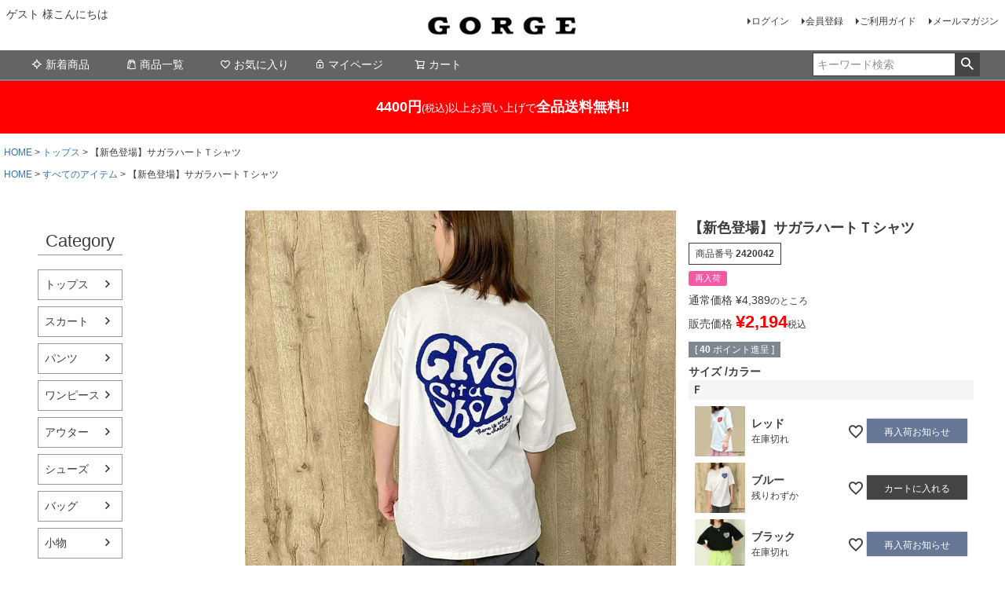

--- FILE ---
content_type: text/html;charset=UTF-8
request_url: https://www.gorge-shop.com/c/to/2420042
body_size: 15382
content:
<!DOCTYPE html>
<html lang="ja"><head>
  <meta charset="UTF-8">
  
  <title>【新色登場】サガラハートＴシャツ | GORGE</title>
  <meta name="viewport" content="width=device-width">


    <meta name="description" content="【新色登場】サガラハートＴシャツ トップス GORGE">
    <meta name="keywords" content="【新色登場】サガラハートＴシャツ,トップス,GORGE">
  
  <link rel="stylesheet" href="https://cocagorge.itembox.design/system/fs_style.css?t=20251118042552">
  <link rel="stylesheet" href="https://cocagorge.itembox.design/generate/theme1/fs_theme.css?t=20251118042552">
  <link rel="stylesheet" href="https://cocagorge.itembox.design/generate/theme1/fs_original.css?t=20251118042552">
  
  <link rel="canonical" href="https://www.gorge-shop.com/c/to/2420042">
  
  
  
  
  <script>
    window._FS=window._FS||{};_FS.val={"tiktok":{"enabled":false,"pixelCode":null},"recaptcha":{"enabled":false,"siteKey":null},"clientInfo":{"memberId":"guest","fullName":"ゲスト","lastName":"","firstName":"ゲスト","nickName":"ゲスト","stageId":"","stageName":"","subscribedToNewsletter":"false","loggedIn":"false","totalPoints":"","activePoints":"","pendingPoints":"","purchasePointExpiration":"","specialPointExpiration":"","specialPoints":"","pointRate":"","companyName":"","membershipCardNo":"","wishlist":"","prefecture":""},"enhancedEC":{"ga4Dimensions":{"userScope":{"login":"{@ member.logged_in @}","stage":"{@ member.stage_order @}"}},"amazonCheckoutName":"Amazon Pay","measurementId":"G-89ZHG34S6K","trackingId":"G-89ZHG34S6K","dimensions":{"dimension1":{"key":"log","value":"{@ member.logged_in @}"},"dimension2":{"key":"mem","value":"{@ member.stage_order @}"}}},"shopKey":"cocagorge","device":"PC","productType":"1","cart":{"stayOnPage":false}};
  </script>
  
  <script src="/shop/js/webstore-nr.js?t=20251118042552"></script>
  <script src="/shop/js/webstore-vg.js?t=20251118042552"></script>
  
    <script src="//r2.future-shop.jp/fs.cocagorge/pc/recommend.js"></script>
  
  
  
  
    <meta property="og:title" content="【新色登場】サガラハートＴシャツ | GORGE">
    <meta property="og:type" content="og:product">
    <meta property="og:url" content="https://www.gorge-shop.com/c/to/2420042">
    <meta property="og:image" content="https://cocagorge.itembox.design/product/054/000000005405/000000005405-10-l.jpg?t&#x3D;20260127150325">
    <meta property="og:site_name" content="GORGE">
    <meta property="og:description" content="【新色登場】サガラハートＴシャツ トップス GORGE">
    <meta property="product:price:amount" content="2194">
    <meta property="product:price:currency" content="JPY">
    <meta property="product:product_link" content="https://www.gorge-shop.com/c/to/2420042">
  
  
  
  
  
    <script type="text/javascript" >
      document.addEventListener('DOMContentLoaded', function() {
        _FS.CMATag('{"fs_member_id":"{@ member.id @}","fs_page_kind":"product","fs_product_url":"2420042"}')
      })
    </script>
  
  
  



<script async src="https://www.googletagmanager.com/gtag/js?id=G-89ZHG34S6K"></script>

<script><!--
_FS.setTrackingTag('%3C%21--+Global+site+tag+%28gtag.js%29+-+Google+Analytics+--%3E%0A%3Cscript+async+src%3D%22https%3A%2F%2Fwww.googletagmanager.com%2Fgtag%2Fjs%3Fid%3DG-2RYN6NJCJP%22%3E%3C%2Fscript%3E%0A%3Cscript%3E%0A++window.dataLayer+%3D+window.dataLayer+%7C%7C+%5B%5D%3B%0A++function+gtag%28%29%7BdataLayer.push%28arguments%29%3B%7D%0A++gtag%28%27js%27%2C+new+Date%28%29%29%3B%0A%0A++gtag%28%27config%27%2C+%27G-2RYN6NJCJP%27%29%3B%0A%3C%2Fscript%3E');
--></script>
</head>
<body class="fs-body-product fs-body-product-2420042" id="fs_ProductDetails">

<div class="fs-l-page">
<header class="fs-l-header">
<div class="fs-l-header__contents">
<div class="fs-l-header__leftContainer">
<!-- **ウェルカムメッセージ（フリーパーツ ）↓↓ -->
<div class="fs-l-header__welcomeMsg fs-clientInfo">
  <div class="fs-p-welcomeMsg">{@ member.last_name @} {@ member.first_name @} 様こんにちは</div>
  <div class="fs-p-memberInfo is-loggedIn--{@ member.logged_in @}">
    <span class="fs-p-memberInfo__stage is-staged--{@ member.stage_no @}">{@ member.stage_name @}会員</span>
    <span class="fs-p-memberInfo__points">{@ member.active_points @}ポイント</span>
  </div>
</div>
<!-- **ウェルカムメッセージ（フリーパーツ ）↑↑ -->
<!-- **ドロワーメニューアイコン（フリーパーツ）↓↓ -->
<div class="fs-l-header__drawerOpener">
  <label for="fs_p_ctrlDrawer" class="fs-p-drawerButton fs-p-drawerButton--open">
    <i class="fs-p-drawerButton__icon fs-icon--navCtrl"></i>
    <span class="fs-p-drawerButton__label">menu</span>
  </label>
</div>
<!-- **ドロワーメニューアイコン（フリーパーツ）↑↑ -->
</div>
<!-- **ECサイトロゴ（フリーパーツ）↓↓ -->
<div class="fs-l-header__logo">
  <div class="fs-p-logo">
    <a href="https://www.gorge-shop.com/"><img src="https://cocagorge.itembox.design/item/gorge_logo.gif?t=20260126172154" alt="gorge" class="fs-p-logo__image"></a>
    <!--<p class="fs-p-logo__lead">GORGE</p>-->
  </div>
</div>
<!-- **ECサイトロゴ（フリーパーツ）↑↑ -->
<div class="fs-l-header__utility">
<nav class="fs-p-headerUtilityMenu">
<ul class="fs-p-headerUtilityMenu__list fs-clientInfo fs-pt-menu fs-pt-menu--lv1">
<li class="fs-p-headerUtilityMenu__logout is-loggedIn--{@ member.logged_in @} fs-pt-menu__item fs-pt-menu__item--lv1">
<span class="fs-pt-menu__heading fs-pt-menu__heading--lv1">
<a href="/p/logout" class="fs-pt-menu__link fs-pt-menu__link--lv1">ログアウト</a>
</span>
</li>
<li class="fs-p-headerUtilityMenu__login is-loggedIn--{@ member.logged_in @} fs-pt-menu__item fs-pt-menu__item--lv1">
<span class="fs-pt-menu__heading fs-pt-menu__heading--lv1">
<a href="/p/login" class="fs-pt-menu__link fs-pt-menu__link--lv1">ログイン</a>
</span>
</li>
<li class="fs-p-headerUtilityMenu__register is-loggedIn--{@ member.logged_in @} fs-pt-menu__item fs-pt-menu__item--lv1">
<span class="fs-pt-menu__heading fs-pt-menu__heading--lv1">
<a href="/p/register" class="fs-pt-menu__link fs-pt-menu__link--lv1">会員登録</a>
</span>
</li>
<li class="fs-pt-menu__item fs-pt-menu__item--lv1">
<span class="fs-pt-menu__heading fs-pt-menu__heading--lv1">
<a href="/f/guide" class="fs-pt-menu__link fs-pt-menu__link--lv1">ご利用ガイド</a>
</span>
</li>
<li class="fs-pt-menu__item fs-pt-menu__item--lv1">
<span class="fs-pt-menu__heading fs-pt-menu__heading--lv1">
<a href="/p/newsletter/subscribe" class="fs-pt-menu__link fs-pt-menu__link--lv1">メールマガジン</a>
</span>
</li>
</ul>

</nav>
</div>
</div>
<!-- **ヘッダーナビゲーション（フリーパーツ）↓↓ -->
<div class="fs-p-headerNavBar">
  <nav class="fs-p-headerNavigation" id="fs_p_headerNavigation">
    <ul class="fs-p-headerNavigation__list">
      <li class="fs-p-headerNavigation__listItem">
        <a href="/p/search?sort=latest" class="fs-p-headerNavigation__link"><i class="fs-icon--newProduct"></i>新着商品</a>
      </li>
      <li class="fs-p-headerNavigation__listItem">
        <a href="/p/search?keyword=" class="fs-p-headerNavigation__link"><i class="fs-icon--productList"></i>商品一覧</a>
      </li>
      <li class="fs-p-headerNavigation__listItem">
        <a href="/my/wishlist" class="fs-p-headerNavigation__link"><i class="fs-icon--heartOutline"></i>お気に入り</a>
      </li>
      <li class="fs-p-headerNavigation__listItem">
        <a href="/my/top" class="fs-p-headerNavigation__link"><i class="fs-icon--mypage"></i>マイページ</a>
      </li>
      <li class="fs-p-headerNavigation__listItem">
        <a href="/p/cart" class="fs-p-headerNavigation__viewCartButton fs-p-headerNavigation__link">
          <i class="fs-icon--cart"></i>
          <span class="fs-p-headerNavigation__viewCartButton__label">カート</span>
          <span class="fs-p-cartItemNumber fs-client-cart-count fs-clientInfo"></span>
        </a>
      </li>
    </ul>
    <div class="fs-p-headerNavigation__search fs-p-searchForm">
      <form action="/p/search" method="get">
        <span class="fs-p-searchForm__inputGroup fs-p-inputGroup">
          <input type="text" name="keyword" maxlength="1000" placeholder="キーワード検索" class="fs-p-searchForm__input fs-p-inputGroup__input">
          <button type="submit" class="fs-p-searchForm__button fs-p-inputGroup__button">検索</button>
        </span>
      </form>
    </div>
  </nav>
</div>
<script type="application/ld+json">
{
  "@context": "http://schema.org",
  "@type": "WebSite",
  "url": "https://www.gorge-shop.com",
  "potentialAction": {
    "@type": "SearchAction",
    "target": "https://www.gorge-shop.com/p/search?keyword={search_term_string}",
    "query-input": "required name=search_term_string"
  }
}
</script>
<!-- **ヘッダーナビゲーション（フリーパーツ） ↑↑ -->
<div style="padding:  20px 20px;  margin:0px 0px 10px 0px;  background: #ff0000;"><center><font color="#ffffff"><font size="+1"><strong>4400円</strong></font><font size="-1">(税込)</font>以上お買い上げで<font size="+1"><strong>全品送料無料‼</strong></font></font>
</center></div>
</header>
<!-- **パンくずリストパーツ （システムパーツ） ↓↓ -->
<nav class="fs-c-breadcrumb">
<ol class="fs-c-breadcrumb__list">
<li class="fs-c-breadcrumb__listItem">
<a href="/">HOME</a>
</li>
<li class="fs-c-breadcrumb__listItem">
<a href="/c/to">トップス</a>
</li>
<li class="fs-c-breadcrumb__listItem">
【新色登場】サガラハートＴシャツ
</li>
</ol>
</nav>
<!-- **パンくずリストパーツ （システムパーツ） ↑↑ -->
<!-- **サブグループパンくずリストパーツ （システムパーツ） ↓↓ --><div class="fs-c-breadcrumb">

<ol class="fs-c-breadcrumb__list fs-c-breadcrumb__list--subgroup">
<li class="fs-c-breadcrumb__listItem">
<a href="/">HOME</a>
</li>
<li class="fs-c-breadcrumb__listItem">
<a href="/c/ALL">すべてのアイテム</a>
</li>
<li class="fs-c-breadcrumb__listItem">
【新色登場】サガラハートＴシャツ
</li>
</ol>

<ol class="fs-c-breadcrumb__list fs-c-breadcrumb__list--subgroup">
<li class="fs-c-breadcrumb__listItem">
<a href="/">HOME</a>
</li>
<li class="fs-c-breadcrumb__listItem">
<a href="/c/new">新商品</a>
</li>
<li class="fs-c-breadcrumb__listItem">
【新色登場】サガラハートＴシャツ
</li>
</ol>

<ol class="fs-c-breadcrumb__list fs-c-breadcrumb__list--subgroup">
<li class="fs-c-breadcrumb__listItem">
<a href="/">HOME</a>
</li>
<li class="fs-c-breadcrumb__listItem">
<a href="/c/gr108">2024SS</a>
</li>
<li class="fs-c-breadcrumb__listItem">
【新色登場】サガラハートＴシャツ
</li>
</ol>

<ol class="fs-c-breadcrumb__list fs-c-breadcrumb__list--subgroup">
<li class="fs-c-breadcrumb__listItem">
<a href="/">HOME</a>
</li>
<li class="fs-c-breadcrumb__listItem">
<a href="/c/to">トップス</a>
</li>
<li class="fs-c-breadcrumb__listItem">
<a href="/c/to/ts">Ｔシャツ</a>
</li>
<li class="fs-c-breadcrumb__listItem">
【新色登場】サガラハートＴシャツ
</li>
</ol>

</div><!-- **サブグループパンくずリストパーツ（システムパーツ）  ↑↑ -->
<main class="fs-l-main fs-l-product2"><div id="fs-page-error-container" class="fs-c-panelContainer">
  
  
</div>
<!-- **ドロワーメニュー制御用隠しチェックボックス（フリーパーツ） ↓↓ -->
<input type="checkbox" name="ctrlDrawer" value="" style="display:none;" id="fs_p_ctrlDrawer" class="fs-p-ctrlDrawer">
<!-- **ドロワーメニュー制御用隠しチェックボックス（フリーパーツ） ↑↑ -->
<aside class="fs-p-drawer fs-l-sideArea">
<!-- **ドロワーメニュー上部 （フリーパーツ） ↓↓ -->
<div class="fs-p-drawer__buttonContainer">
  <label for="fs_p_ctrlDrawer" class="fs-p-drawer__button fs-p-drawerButton fs-p-drawerButton--close">
    <i class="fs-p-drawerButton__icon fs-icon--close"></i>
    <span class="fs-p-drawerButton__label">close</span>
  </label>
</div>
<div class="fs-clientInfo">
  <div class="fs-p-drawer__welcomeMsg">
    <div class="fs-p-welcomeMsg">{@ member.last_name @} {@ member.first_name @} 様こんにちは</div>
    <div class="fs-p-memberInfo is-loggedIn--{@ member.logged_in @}">
      <!-- <span class="fs-p-memberInfo__rank">{@ member.stage_name @}会員</span> -->
      <span class="fs-p-memberInfo__points">{@ member.active_points @}ポイント</span>
    </div>
  </div>
  <div class="fs-p-drawer__loginLogout">
    <a href="/p/logout" class="fs-p-drawer__loginLogout__logout is-loggedIn--{@ member.logged_in @}">ログアウト</a>
    <a href="/p/login" class="fs-p-drawer__loginLogout__login is-loggedIn--{@ member.logged_in @}">ログイン</a>
  </div>
</div>
<h2 class="fs-p-drawer__heading">Category</h2>
<!-- **ドロワーメニュー上部 （フリーパーツ）↑↑ -->
<ul class="fs-p-sideMenu fs-pt-menu fs-pt-menu--lv1">

<li class="fs-pt-menu__item fs-pt-menu__item--lv1 fs-pt_menu__item--to">
<span class="fs-pt-menu__heading fs-pt-menu__heading--lv1">
<a href="/c/to" class="fs-pt-menu__link fs-pt-menu__link--lv1">トップス</a>
</span>
</li>


<li class="fs-pt-menu__item fs-pt-menu__item--lv1 fs-pt_menu__item--sk">
<span class="fs-pt-menu__heading fs-pt-menu__heading--lv1">
<a href="/c/sk" class="fs-pt-menu__link fs-pt-menu__link--lv1">スカート</a>
</span>
</li>


<li class="fs-pt-menu__item fs-pt-menu__item--lv1 fs-pt_menu__item--pn">
<span class="fs-pt-menu__heading fs-pt-menu__heading--lv1">
<a href="/c/pn" class="fs-pt-menu__link fs-pt-menu__link--lv1">パンツ</a>
</span>
</li>


<li class="fs-pt-menu__item fs-pt-menu__item--lv1 fs-pt_menu__item--op">
<span class="fs-pt-menu__heading fs-pt-menu__heading--lv1">
<a href="/c/op" class="fs-pt-menu__link fs-pt-menu__link--lv1">ワンピース</a>
</span>
</li>


<li class="fs-pt-menu__item fs-pt-menu__item--lv1 fs-pt_menu__item--ou">
<span class="fs-pt-menu__heading fs-pt-menu__heading--lv1">
<a href="/c/ou" class="fs-pt-menu__link fs-pt-menu__link--lv1">アウター</a>
</span>
</li>


<li class="fs-pt-menu__item fs-pt-menu__item--lv1 fs-pt_menu__item--sh">
<span class="fs-pt-menu__heading fs-pt-menu__heading--lv1">
<a href="/c/sh" class="fs-pt-menu__link fs-pt-menu__link--lv1">シューズ</a>
</span>
</li>


<li class="fs-pt-menu__item fs-pt-menu__item--lv1 fs-pt_menu__item--ba">
<span class="fs-pt-menu__heading fs-pt-menu__heading--lv1">
<a href="/c/ba" class="fs-pt-menu__link fs-pt-menu__link--lv1">バッグ</a>
</span>
</li>


<li class="fs-pt-menu__item fs-pt-menu__item--lv1 fs-pt_menu__item--ac">
<span class="fs-pt-menu__heading fs-pt-menu__heading--lv1">
<a href="/c/ac" class="fs-pt-menu__link fs-pt-menu__link--lv1">小物</a>
</span>
</li>

</ul>

</aside>
<section class="fs-l-pageMain"><!-- **商品詳細エリア（システムパーツグループ）↓↓ -->
<form id="fs_form">
<input type="hidden" name="productId" value="5405">

<div class="fs-l-productLayout fs-system-product" data-product-id="5405" data-vertical-variation-no="" data-horizontal-variation-no=""><div class="fs-l-productLayout__item fs-l-productLayout__item--1">
<!-- **商品画像パーツ（システムパーツ ）↓↓ -->
<div class="fs-c-productMainImage">
  
  <div class="fs-c-productMainImage__image">
    <img src="https://cocagorge.itembox.design/product/054/000000005405/000000005405-10-l.jpg?t&#x3D;20260127150325" alt="">
  </div>
  
  <div class="fs-c-productMainImage__expandButton fs-c-buttonContainer">
    <button type="button" class="fs-c-button--viewExtendedImage fs-c-button--plain">
<span class="fs-c-button__label">画像拡大</span>
</button>
  </div>
  <aside class="fs-c-productImageModal" style="display: none;">
    <div class="fs-c-productImageModal__inner">
      <span class="fs-c-productImageModal__close" role="button" aria-label="閉じる"></span>
      <div class="fs-c-productImageModal__contents">
        <div class="fs-c-productImageModalCarousel fs-c-slick">
          <div class="fs-c-productImageModalCarousel__track">
          
            <div>
              <figure class="fs-c-productImageModalCarousel__figure">
                
                <img data-lazy="https://cocagorge.itembox.design/product/054/000000005405/000000005405-01-xl.jpg?t&#x3D;20260127150325" alt="" src="https://cocagorge.itembox.design/item/src/loading.svg?t&#x3D;20260126172154" class="fs-c-productImageModalCarousel__figure__image">
              </figure>
            </div>
          
            <div>
              <figure class="fs-c-productImageModalCarousel__figure">
                
                <figcaption class="fs-c-productImageModalCarousel__figure__caption">ブルー</figcaption>
                
                <img data-lazy="https://cocagorge.itembox.design/product/054/000000005405/000000005405-02-xl.jpg?t&#x3D;20260127150325" alt="" src="https://cocagorge.itembox.design/item/src/loading.svg?t&#x3D;20260126172154" class="fs-c-productImageModalCarousel__figure__image">
              </figure>
            </div>
          
            <div>
              <figure class="fs-c-productImageModalCarousel__figure">
                
                <figcaption class="fs-c-productImageModalCarousel__figure__caption">レッド</figcaption>
                
                <img data-lazy="https://cocagorge.itembox.design/product/054/000000005405/000000005405-03-xl.jpg?t&#x3D;20260127150325" alt="" src="https://cocagorge.itembox.design/item/src/loading.svg?t&#x3D;20260126172154" class="fs-c-productImageModalCarousel__figure__image">
              </figure>
            </div>
          
            <div>
              <figure class="fs-c-productImageModalCarousel__figure">
                
                <figcaption class="fs-c-productImageModalCarousel__figure__caption">ブラック</figcaption>
                
                <img data-lazy="https://cocagorge.itembox.design/product/054/000000005405/000000005405-04-xl.jpg?t&#x3D;20260127150325" alt="" src="https://cocagorge.itembox.design/item/src/loading.svg?t&#x3D;20260126172154" class="fs-c-productImageModalCarousel__figure__image">
              </figure>
            </div>
          
            <div>
              <figure class="fs-c-productImageModalCarousel__figure">
                
                <img data-lazy="https://cocagorge.itembox.design/product/054/000000005405/000000005405-05-xl.jpg?t&#x3D;20260127150325" alt="" src="https://cocagorge.itembox.design/item/src/loading.svg?t&#x3D;20260126172154" class="fs-c-productImageModalCarousel__figure__image">
              </figure>
            </div>
          
            <div>
              <figure class="fs-c-productImageModalCarousel__figure">
                
                <img data-lazy="https://cocagorge.itembox.design/product/054/000000005405/000000005405-06-xl.jpg?t&#x3D;20260127150325" alt="" src="https://cocagorge.itembox.design/item/src/loading.svg?t&#x3D;20260126172154" class="fs-c-productImageModalCarousel__figure__image">
              </figure>
            </div>
          
            <div>
              <figure class="fs-c-productImageModalCarousel__figure">
                
                <img data-lazy="https://cocagorge.itembox.design/product/054/000000005405/000000005405-07-xl.jpg?t&#x3D;20260127150325" alt="" src="https://cocagorge.itembox.design/item/src/loading.svg?t&#x3D;20260126172154" class="fs-c-productImageModalCarousel__figure__image">
              </figure>
            </div>
          
            <div>
              <figure class="fs-c-productImageModalCarousel__figure">
                
                <img data-lazy="https://cocagorge.itembox.design/product/054/000000005405/000000005405-08-xl.jpg?t&#x3D;20260127150325" alt="" src="https://cocagorge.itembox.design/item/src/loading.svg?t&#x3D;20260126172154" class="fs-c-productImageModalCarousel__figure__image">
              </figure>
            </div>
          
            <div>
              <figure class="fs-c-productImageModalCarousel__figure">
                
                <img data-lazy="https://cocagorge.itembox.design/product/054/000000005405/000000005405-09-xl.jpg?t&#x3D;20260127150325" alt="" src="https://cocagorge.itembox.design/item/src/loading.svg?t&#x3D;20260126172154" class="fs-c-productImageModalCarousel__figure__image">
              </figure>
            </div>
          
            <div>
              <figure class="fs-c-productImageModalCarousel__figure">
                
                <img data-lazy="https://cocagorge.itembox.design/product/054/000000005405/000000005405-10-xl.jpg?t&#x3D;20260127150325" alt="" src="https://cocagorge.itembox.design/item/src/loading.svg?t&#x3D;20260126172154" class="fs-c-productImageModalCarousel__figure__image">
              </figure>
            </div>
          
            <div>
              <figure class="fs-c-productImageModalCarousel__figure">
                
                <img data-lazy="https://cocagorge.itembox.design/product/054/000000005405/000000005405-11-xl.jpg?t&#x3D;20260127150325" alt="" src="https://cocagorge.itembox.design/item/src/loading.svg?t&#x3D;20260126172154" class="fs-c-productImageModalCarousel__figure__image">
              </figure>
            </div>
          
            <div>
              <figure class="fs-c-productImageModalCarousel__figure">
                
                <img data-lazy="https://cocagorge.itembox.design/product/054/000000005405/000000005405-12-xl.jpg?t&#x3D;20260127150325" alt="" src="https://cocagorge.itembox.design/item/src/loading.svg?t&#x3D;20260126172154" class="fs-c-productImageModalCarousel__figure__image">
              </figure>
            </div>
          
            <div>
              <figure class="fs-c-productImageModalCarousel__figure">
                
                <img data-lazy="https://cocagorge.itembox.design/product/054/000000005405/000000005405-13-xl.jpg?t&#x3D;20260127150325" alt="" src="https://cocagorge.itembox.design/item/src/loading.svg?t&#x3D;20260126172154" class="fs-c-productImageModalCarousel__figure__image">
              </figure>
            </div>
          
          </div>
        </div>
      </div>
    </div>
  </aside>
</div>
<div class="fs-c-productThumbnail">

  
    <figure class="fs-c-productThumbnail__image">
      <img src="https://cocagorge.itembox.design/product/054/000000005405/000000005405-01-xs.jpg?t&#x3D;20260127150325" alt=""
        data-main-image-url="https://cocagorge.itembox.design/product/054/000000005405/000000005405-01-l.jpg?t&#x3D;20260127150325"
        data-main-image-alt=""
        
          data-horizontal-variation-no=""
          data-variation-thumbnail="false"
          data-representative-variation="false"
       
        >
      
    </figure>
  

  
    <figure class="fs-c-productThumbnail__image">
      <img src="https://cocagorge.itembox.design/product/054/000000005405/000000005405-02-xs.jpg?t&#x3D;20260127150325" alt=""
        data-main-image-url="https://cocagorge.itembox.design/product/054/000000005405/000000005405-02-l.jpg?t&#x3D;20260127150325"
        data-main-image-alt=""
        
          data-horizontal-variation-no="2"
          data-variation-thumbnail="true"
          data-representative-variation="false"
       
        >
      
      <figcaption class="fs-c-productThumbnail__image__caption">ブルー</figcaption>
      
    </figure>
  

  
    <figure class="fs-c-productThumbnail__image">
      <img src="https://cocagorge.itembox.design/product/054/000000005405/000000005405-03-xs.jpg?t&#x3D;20260127150325" alt=""
        data-main-image-url="https://cocagorge.itembox.design/product/054/000000005405/000000005405-03-l.jpg?t&#x3D;20260127150325"
        data-main-image-alt=""
        
          data-horizontal-variation-no="1"
          data-variation-thumbnail="true"
          data-representative-variation="true"
       
        >
      
      <figcaption class="fs-c-productThumbnail__image__caption">レッド</figcaption>
      
    </figure>
  

  
    <figure class="fs-c-productThumbnail__image">
      <img src="https://cocagorge.itembox.design/product/054/000000005405/000000005405-04-xs.jpg?t&#x3D;20260127150325" alt=""
        data-main-image-url="https://cocagorge.itembox.design/product/054/000000005405/000000005405-04-l.jpg?t&#x3D;20260127150325"
        data-main-image-alt=""
        
          data-horizontal-variation-no="3"
          data-variation-thumbnail="true"
          data-representative-variation="false"
       
        >
      
      <figcaption class="fs-c-productThumbnail__image__caption">ブラック</figcaption>
      
    </figure>
  

  
    <figure class="fs-c-productThumbnail__image">
      <img src="https://cocagorge.itembox.design/product/054/000000005405/000000005405-05-xs.jpg?t&#x3D;20260127150325" alt=""
        data-main-image-url="https://cocagorge.itembox.design/product/054/000000005405/000000005405-05-l.jpg?t&#x3D;20260127150325"
        data-main-image-alt=""
        
          data-horizontal-variation-no=""
          data-variation-thumbnail="false"
          data-representative-variation="false"
       
        >
      
    </figure>
  

  
    <figure class="fs-c-productThumbnail__image">
      <img src="https://cocagorge.itembox.design/product/054/000000005405/000000005405-06-xs.jpg?t&#x3D;20260127150325" alt=""
        data-main-image-url="https://cocagorge.itembox.design/product/054/000000005405/000000005405-06-l.jpg?t&#x3D;20260127150325"
        data-main-image-alt=""
        
          data-horizontal-variation-no=""
          data-variation-thumbnail="false"
          data-representative-variation="false"
       
        >
      
    </figure>
  

  
    <figure class="fs-c-productThumbnail__image">
      <img src="https://cocagorge.itembox.design/product/054/000000005405/000000005405-07-xs.jpg?t&#x3D;20260127150325" alt=""
        data-main-image-url="https://cocagorge.itembox.design/product/054/000000005405/000000005405-07-l.jpg?t&#x3D;20260127150325"
        data-main-image-alt=""
        
          data-horizontal-variation-no=""
          data-variation-thumbnail="false"
          data-representative-variation="false"
       
        >
      
    </figure>
  

  
    <figure class="fs-c-productThumbnail__image">
      <img src="https://cocagorge.itembox.design/product/054/000000005405/000000005405-08-xs.jpg?t&#x3D;20260127150325" alt=""
        data-main-image-url="https://cocagorge.itembox.design/product/054/000000005405/000000005405-08-l.jpg?t&#x3D;20260127150325"
        data-main-image-alt=""
        
          data-horizontal-variation-no=""
          data-variation-thumbnail="false"
          data-representative-variation="false"
       
        >
      
    </figure>
  

  
    <figure class="fs-c-productThumbnail__image">
      <img src="https://cocagorge.itembox.design/product/054/000000005405/000000005405-09-xs.jpg?t&#x3D;20260127150325" alt=""
        data-main-image-url="https://cocagorge.itembox.design/product/054/000000005405/000000005405-09-l.jpg?t&#x3D;20260127150325"
        data-main-image-alt=""
        
          data-horizontal-variation-no=""
          data-variation-thumbnail="false"
          data-representative-variation="false"
       
        >
      
    </figure>
  

  
    <figure class="fs-c-productThumbnail__image is-active">
      <img src="https://cocagorge.itembox.design/product/054/000000005405/000000005405-10-xs.jpg?t&#x3D;20260127150325" alt=""
        data-main-image-url="https://cocagorge.itembox.design/product/054/000000005405/000000005405-10-l.jpg?t&#x3D;20260127150325"
        data-main-image-alt=""
        
          data-horizontal-variation-no=""
          data-variation-thumbnail="false"
          data-representative-variation="false"
       
        >
      
    </figure>
  

  
    <figure class="fs-c-productThumbnail__image">
      <img src="https://cocagorge.itembox.design/product/054/000000005405/000000005405-11-xs.jpg?t&#x3D;20260127150325" alt=""
        data-main-image-url="https://cocagorge.itembox.design/product/054/000000005405/000000005405-11-l.jpg?t&#x3D;20260127150325"
        data-main-image-alt=""
        
          data-horizontal-variation-no=""
          data-variation-thumbnail="false"
          data-representative-variation="false"
       
        >
      
    </figure>
  

  
    <figure class="fs-c-productThumbnail__image">
      <img src="https://cocagorge.itembox.design/product/054/000000005405/000000005405-12-xs.jpg?t&#x3D;20260127150325" alt=""
        data-main-image-url="https://cocagorge.itembox.design/product/054/000000005405/000000005405-12-l.jpg?t&#x3D;20260127150325"
        data-main-image-alt=""
        
          data-horizontal-variation-no=""
          data-variation-thumbnail="false"
          data-representative-variation="false"
       
        >
      
    </figure>
  

  
    <figure class="fs-c-productThumbnail__image">
      <img src="https://cocagorge.itembox.design/product/054/000000005405/000000005405-13-xs.jpg?t&#x3D;20260127150325" alt=""
        data-main-image-url="https://cocagorge.itembox.design/product/054/000000005405/000000005405-13-l.jpg?t&#x3D;20260127150325"
        data-main-image-alt=""
        
          data-horizontal-variation-no=""
          data-variation-thumbnail="false"
          data-representative-variation="false"
       
        >
      
    </figure>
  

</div>
<!-- **商品画像パーツ（システムパーツ）↑↑ -->

<!-- **商品説明（大）表示（システムパーツ）↓↓ -->
<div class="fs-p-productDescription fs-p-productDescription--full"><br>立体的なサガラ刺しゅうが可愛いビックシルエットTシャツ。定番のビックシルエットTシャツも、バックの刺しゅうで個性をプラス★フロントも胸元に刺しゅうを施したシンプルでも飽きのこないデザインはデイリー使いにオススメです。<br><br>サイズ：F 本体：着丈73.5cmバスト111cm肩幅51cm袖丈25cm<br><br>素材：本体：綿100％<br><br>素材感 透け感：なし（カラーによりあり） 裏地：なし 伸縮性：ややあり<br><br>※商品のお取り扱いに関しましては、商品に付属のアテンションカード、洗濯ネームをご覧ください。<br><br>※商品写真はできる限り実物の色に近づけるよう努めておりますが、 お使いのモニター設定、お部屋の照明等により実際の商品と色味が異なる場合がございます。また、生産時期により、色・サイズ・デザインが多少異なる場合がございます。あらかじめ御了承下さい。<br><br>原産国：中国<br><br>トップス コットン 春 夏 量産型 カジュアル プチプラ 韓国ファッション 2420042</div>
<!-- **商品説明（大）表示（システムパーツ）↑↑ -->
<!-- **商品詳細用 返品交換説明（フリーパーツ）↓↓ -->
<div class="fs-p-card">
  <h2 class="fs-p-card__title">返品・交換について</h2>
  <div class="fs-p-card__message">
    <p>商品の品質につきましては、万全を期しておりますが、万一不良・破損などがございましたら、商品到着後7日以内にお知らせください。返品・交換につきましては、1週間以内、未開封・未使用に限り可能です。</p>
  </div>
</div>
<!-- **商品詳細用 返品交換説明（フリーパーツ）↑↑ -->
<!-- **商品詳細用 入荷お知らせ説明（フリーパーツ）↓↓ -->
<div class="fs-p-card">
  <h2 class="fs-p-card__title">入荷お知らせメールについて</h2>
  <div class="fs-p-card__message">
    <ul class="fs-c-list">
      <li>入荷お知らせボタンを押下して、メールアドレスを登録してください。</li>
      <li>商品が入荷した際にメールでお知らせいたします。</li>
      <li>商品の入荷やご注文を確定するものではありません。</li>
    </ul>
  </div>
  <div class="fs-p-card__footer">
    <a href="#">詳しくはこちら</a>
  </div>
</div>
<!-- **商品詳細用 入荷お知らせ説明（フリーパーツ）↑↑ --></div>
<div class="fs-l-productLayout__item fs-l-productLayout__item--2"><!-- **商品名パーツ（システムパーツ）↓↓ -->
<h1 class="fs-c-productNameHeading fs-c-heading">
  
  <span class="fs-c-productNameHeading__name">【新色登場】サガラハートＴシャツ</span>
</h1>
<!-- **商品名パーツ（システムパーツ）↑↑ -->

<!-- **商品番号パーツ（システムパーツ）↓↓ -->
<div class="fs-c-productNumber">
  <span class="fs-c-productNumber__label">商品番号</span>
  <span class="fs-c-productNumber__number">2420042</span>
</div>
<!-- **商品番号パーツ（システムパーツ）↑↑ -->


  




<!-- **商品マークパーツ（システムパーツ）↓↓ -->
<div class="fs-c-productMarks">
  
    <ul class="fs-c-productMark">
      <li class="fs-c-productMark__item">
        <span class="fs-c-productMark__mark--42 fs-c-productMark__mark">
<span class="fs-c-productMark__label">再入荷</span>
</span>

        </li>
      
    </ul>
  
  
</div>
<!-- **商品マークパーツ（システムパーツ）↑↑ -->

<!-- **商品価格パーツ（システムパーツ）↓↓ -->

<div class="fs-c-productPrices fs-c-productPrices--productDetail">
<div class="fs-c-productPrice fs-c-productPrice--listed">

  
    
    <span class="fs-c-productPrice__main">
      
        <span class="fs-c-productPrice__main__label">通常価格</span>
      
      <span class="fs-c-productPrice__main__price fs-c-price">
        <span class="fs-c-price__currencyMark">&yen;</span>
        <span class="fs-c-price__value">4,389</span>
      </span>
    </span>
    
  

<span class="fs-c-productPrice__addon fs-c-productPrice__addon--listed">のところ</span>
</div>
<div class="fs-c-productPrice fs-c-productPrice--selling">

  
    
    <span class="fs-c-productPrice__main">
      
        <span class="fs-c-productPrice__main__label">販売価格</span>
      
      <span class="fs-c-productPrice__main__price fs-c-price">
        <span class="fs-c-price__currencyMark">&yen;</span>
        <span class="fs-c-price__value">2,194</span>
      </span>
    </span>
    <span class="fs-c-productPrice__addon">
      <span class="fs-c-productPrice__addon__label">税込</span>
    </span>
    
  

</div>

</div>

<!-- **商品価格パーツ（システムパーツ）↑↑ -->

  <!-- **ポイントパーツ（システムパーツ）↓↓ -->
  
    <div class="fs-c-productPointDisplay">
      <span class="fs-c-productPointDisplay__label">[</span>
      <span class="fs-c-productPointDisplay__quantity">40</span>
      <span class="fs-c-productPointDisplay__unit">ポイント進呈 ]</span>
    </div>
  
  <!-- **ポイントパーツ（システムパーツ）↑↑ -->






<!-- **カート・バリエーションごとにボタンパーツ（システムパーツ）↓↓ -->
<input type="hidden" name="verticalVariationNo" value="">
<input type="hidden" name="horizontalVariationNo" value="">
<input type="hidden" name="verticalVariationName" value="">
<input type="hidden" name="horizontalVariationName" value="">
<input type="hidden" name="verticalAdminNo" value="">
<input type="hidden" name="horizontalAdminNo" value="">
<input type="hidden" name="staffStartSkuCode" value="">






    
    <div class="fs-c-variationAndActions">
    
      <div class="fs-c-variationAndActions__variationLabel fs-c-variationLabel">
        <span class="fs-c-variationLabel__label">サイズ</span>
        
          <span class="fs-c-variationLabel__label">カラー</span>
        
      </div>
    
        <div class="fs-c-variationAndActions__variation fs-c-variationList">
        
          
            <div class="fs-c-variationList__item">
              <div class="fs-c-variationList__item__title">Ｆ</div>
              <div class="fs-c-variationList__item__body">
                
                
                  <ul class="fs-c-variationList__item__cart fs-c-variationCart fs-c-variationCart--withImage">
                
                  
                    
                    <li>
                    
                      <div class="fs-c-variationCart__image">
                        
                          <img src="https://cocagorge.itembox.design/product/054/000000005405/000000005405-03-xs.jpg?t&#x3D;20260127150325" alt="">
                        
                      </div>
                    
                      <div class="fs-c-variationCart__variationName">
                        <span class="fs-c-variationCart__variationName__name">レッド</span>
                          
                          
                        
                          
                            <span class="fs-c-variationCart__variationName__stock fs-c-variationCart__variationName__stock--outOfStock">在庫切れ</span>
                        
                        
                       
                      </div>
                      <div class="fs-c-variationCart__wishlist" data-product-id="5405" data-vertical-variation-no="1" data-horizontal-variation-no="1" data-vertical-admin-no="01" data-horizontal-admin-no="007">
                      
                        
                            <button type="button" class="fs-c-button--addToWishList--icon fs-c-button--particular">
<span class="fs-c-button__label">お気に入りに登録する</span>
</button>
                        
                      
                      </div>
                      
                      
                        
                          <div class="fs-c-variationCart__cartButton fs-c-variationCart__cartButton--subscribeToArrivalNotice" data-product-id="5405" data-vertical-variation-no="1" data-horizontal-variation-no="1" data-vertical-admin-no="01" data-horizontal-admin-no="007">
                              <button type="button" class="fs-c-button--subscribeToArrivalNotice--variation fs-c-button--secondary">
<span class="fs-c-button__label">再入荷お知らせ</span>
</button>
                          </div>
                        
                      
                      
                      
                    </li>
                    
                  
                    
                    <li>
                    
                      <div class="fs-c-variationCart__image">
                        
                          <img src="https://cocagorge.itembox.design/product/054/000000005405/000000005405-02-xs.jpg?t&#x3D;20260127150325" alt="">
                        
                      </div>
                    
                      <div class="fs-c-variationCart__variationName">
                        <span class="fs-c-variationCart__variationName__name">ブルー</span>
                          
                          
                        
                            
                              <span class="fs-c-variationCart__variationName__stock fs-c-variationCart__variationName__stock--lowInStock">残りわずか</span>
                            
                          
                          
                        
                       
                      </div>
                      <div class="fs-c-variationCart__wishlist" data-product-id="5405" data-vertical-variation-no="1" data-horizontal-variation-no="2" data-vertical-admin-no="01" data-horizontal-admin-no="011">
                      
                        
                            <button type="button" class="fs-c-button--addToWishList--icon fs-c-button--particular">
<span class="fs-c-button__label">お気に入りに登録する</span>
</button>
                        
                      
                      </div>
                      
                      <div class="fs-c-variationCart__cartButton"
                       data-product-id="5405"
                       data-vertical-variation-no="1"
                       data-horizontal-variation-no="2"
                       data-vertical-variation-name="Ｆ"
                       data-horizontal-variation-name="ブルー"
                       data-vertical-admin-no="01"
                       data-horizontal-admin-no="011"
                       data-staff-start-sku-code=""
                       data-variation-price=""
                       data-variation-point=""
                      >
                        <button type="button" class="fs-c-button--addToCart--variation fs-c-button--primary">
<span class="fs-c-button__label">カートに入れる</span>
</button>
                      </div>
                      
                      
                      
                      
                    </li>
                    
                  
                    
                    <li>
                    
                      <div class="fs-c-variationCart__image">
                        
                          <img src="https://cocagorge.itembox.design/product/054/000000005405/000000005405-04-xs.jpg?t&#x3D;20260127150325" alt="">
                        
                      </div>
                    
                      <div class="fs-c-variationCart__variationName">
                        <span class="fs-c-variationCart__variationName__name">ブラック</span>
                          
                          
                        
                          
                            <span class="fs-c-variationCart__variationName__stock fs-c-variationCart__variationName__stock--outOfStock">在庫切れ</span>
                        
                        
                       
                      </div>
                      <div class="fs-c-variationCart__wishlist" data-product-id="5405" data-vertical-variation-no="1" data-horizontal-variation-no="3" data-vertical-admin-no="01" data-horizontal-admin-no="016">
                      
                        
                            <button type="button" class="fs-c-button--addToWishList--icon fs-c-button--particular">
<span class="fs-c-button__label">お気に入りに登録する</span>
</button>
                        
                      
                      </div>
                      
                      
                        
                          <div class="fs-c-variationCart__cartButton fs-c-variationCart__cartButton--subscribeToArrivalNotice" data-product-id="5405" data-vertical-variation-no="1" data-horizontal-variation-no="3" data-vertical-admin-no="01" data-horizontal-admin-no="016">
                              <button type="button" class="fs-c-button--subscribeToArrivalNotice--variation fs-c-button--secondary">
<span class="fs-c-button__label">再入荷お知らせ</span>
</button>
                          </div>
                        
                      
                      
                      
                    </li>
                    
                  
                </ul>
              </div>
            </div>
          
        
        </div>
    </div>
    <input type="hidden" name="quantity" value="1">
    

<!-- **カート・バリエーションごとにボタンパーツ（システムパーツ）↑↑ -->





<!-- **返品特約表示（システムパーツ）↓↓ -->
<div class="fs-c-returnedSpecialContract"><div class="fs-c-returnedSpecialContract__link"> 
<a href="/p/about/return-policy" target="_blank">返品特約について</a> 
</div> </div>
<!-- **返品特約表示（システムパーツ）↑↑ -->


  <!-- **レビューパーツ（システムパーツ）↓↓ -->
  <div class="fs-c-productReview">
    
    
    <div class="fs-c-productReview__addReview fs-c-buttonContainer fs-c-buttonContainer--addReview--detail">
<a href="/p/product/review/2420042/write" class="fs-c-button--addReview--detail fs-c-button--plain">
  <span class="fs-c-button__label">レビューを書く</span>
</a>
</div>
  </div>
  <!-- **レビューパーツ（システムパーツ）↑↑ -->

<!-- **SNSシェアボタン （フリーパーツ） ↓↓ -->
<div class="fs-p-snsArea">

<!-- tweet -->
<a href="https://twitter.com/share?ref_src=twsrc%5Etfw" class="twitter-share-button" data-show-count="false">Tweet</a><script async src="https://platform.twitter.com/widgets.js" charset="utf-8"></script>
<!-- tweet -->

<!-- facebook -->
<div id="fb-root"></div>
<script>(function(d, s, id) {
  var js, fjs = d.getElementsByTagName(s)[0];
  if (d.getElementById(id)) return;
  js = d.createElement(s); js.id = id;
  js.src = 'https://connect.facebook.net/ja_JP/sdk.js#xfbml=1&version=v3.2';
  fjs.parentNode.insertBefore(js, fjs);
}(document, 'script', 'facebook-jssdk'));</script>
<div class="fb-like" data-href="https://www.gorge-shop.com/c/to/2420042" data-layout="button" data-action="like" data-size="small" data-show-faces="false" data-share="false"></div>
<!-- facebook -->

<!-- LINE -->
<div class="line-it-button" data-lang="ja" data-type="share-a" data-ver="3" data-url="https://www.gorge-shop.com/c/to/2420042" data-color="default" data-size="small" data-count="false" style="display: none;"></div>
<script src="https://www.line-website.com/social-plugins/js/thirdparty/loader.min.js" async="async" defer="defer"></script>
<!-- LINE -->

</div>
<!-- **SNSシェアボタン（フリーパーツ） ↑↑ --></div></div>


<span data-id="fs-analytics" data-product-url="2420042" data-eec="{&quot;category&quot;:&quot;トップス&quot;,&quot;name&quot;:&quot;【新色登場】サガラハートＴシャツ&quot;,&quot;list_name&quot;:&quot;【新色登場】&quot;,&quot;quantity&quot;:1,&quot;id&quot;:&quot;2420042&quot;,&quot;brand&quot;:&quot;gorge&quot;,&quot;fs-add_to_cart-price&quot;:2194,&quot;price&quot;:2194,&quot;fs-select_content-price&quot;:2194,&quot;fs-begin_checkout-price&quot;:2194,&quot;fs-remove_from_cart-price&quot;:2194}" data-ga4="{&quot;item_list_name&quot;:&quot;【新色登&quot;,&quot;currency&quot;:&quot;JPY&quot;,&quot;item_list_id&quot;:&quot;product&quot;,&quot;value&quot;:2194,&quot;items&quot;:[{&quot;item_list_name&quot;:&quot;【新色登&quot;,&quot;fs-add_payment_info-price&quot;:2194,&quot;fs-add_to_cart-price&quot;:2194,&quot;item_id&quot;:&quot;2420042&quot;,&quot;fs-view_item-price&quot;:2194,&quot;item_category&quot;:&quot;トップス&quot;,&quot;quantity&quot;:1,&quot;price&quot;:2194,&quot;item_list_id&quot;:&quot;product&quot;,&quot;currency&quot;:&quot;JPY&quot;,&quot;fs-select_content-price&quot;:2194,&quot;fs-select_item-price&quot;:2194,&quot;fs-remove_from_cart-price&quot;:2194,&quot;item_name&quot;:&quot;【新色登場】サガラハートＴシャツ&quot;,&quot;fs-begin_checkout-price&quot;:2194,&quot;item_brand&quot;:&quot;gorge&quot;}]}" data-category-eec="{&quot;2420042&quot;:{&quot;type&quot;:&quot;1&quot;}}" data-category-ga4="{&quot;2420042&quot;:{&quot;type&quot;:&quot;1&quot;}}"></span>

</form>
<!-- **商品詳細エリア（システムパーツグループ）↑↑ -->
</section></main>
<footer class="fs-l-footer">
<!-- **ページトップへ（フリーパーツ）↓↓-->
<div class="fs-p-footerPageTop">
  <a href="#" class="fs-p-footerPageTop__link">
    ページトップへ
  </a>
</div>
<!-- **ページトップへ（フリーパーツ）↑↑-->
<div class="fs-l-footer__contents">
<div class="fs-p-bannerGroup fs-l-col--3">
<!-- **新規会員登録バナー（フリーパーツ）↓↓ -->
<div class="fs-p-banner fs-p-banner--registration">
  <a href="/p/register" class="fs-p-banner__link"><i class="fs-icon--member"></i>
   <span class="fs-p-banner__label">新規会員登録で<span class="fs-p-banner__label--emphasis">500</span>ポイントプレゼント</span>
  </a>
</div>
<!-- **新規会員登録バナー（フリーパーツ）↑↑ -->
<!-- **送料告知バナー（フリーパーツ）↓↓ -->
<div class="fs-p-banner fs-p-banner--postage">
  <a href="/p/about/shipping-payment" class="fs-p-banner__link">
    <i class="fs-icon--delivery"></i>
    <span class="fs-p-banner__label">送料540円(北海道・沖縄1,080円) 4,400円以上<br><span class="fs-p-banner__label--emphasis">送料無料</span></span>
  </a>
</div>
<!-- **送料告知バナー（フリーパーツ）↑↑ -->
</div>
<!-- **フッターナビゲーション（フリーパーツ）↓↓ -->
<div class="fs-p-footerNavigation">
  <div class="fs-p-footerNavigationItem">
    <label for="fs_p_footerNavigationItem_1" class="fs-p-footerNavigationItem__title">お支払い</label>
    <input type="checkbox" id="fs_p_footerNavigationItem_1" class="fs-p-footerNavigationItem__ctrl">
    <span class="fs-p-footerNavigationItem__ctrlIcon"></span>
    <div class="fs-p-footerNavigationItem__body">
      各種クレジットカード、代金引換、楽天pay、PayPayがご利用になれます。詳しくは<a href="/f/guide" class="fs-p-footerNavigationItem__link">ご利用ガイド</a>をご利用ください。
    </div>
  </div>
  <div class="fs-p-footerNavigationItem">
    <label for="fs_p_footerNavigationItem_2" class="fs-p-footerNavigationItem__title">配送・送料</label>
    <input type="checkbox" id="fs_p_footerNavigationItem_2" class="fs-p-footerNavigationItem__ctrl">
    <span class="fs-p-footerNavigationItem__ctrlIcon"></span>
    <div class="fs-p-footerNavigationItem__body">
      <div>
        宅配便　540円（北海道・沖縄は1,080円）<br>
        4,400円以上お買い上げで<span class="fs-p-footerNavigationItem__emphasis">送料無料</span>
      </div>
      ご注文の翌日から5営業日以内にお届けいたします。ご注文の混雑状況によって、多少前後する場合がございます。詳しくは<a href="/f/guide" class="fs-p-footerNavigationItem__link">ご利用ガイド</a>をご利用ください。
    </div>
  </div>
  <div class="fs-p-footerNavigationItem">
    <label for="fs_p_footerNavigationItem_3" class="fs-p-footerNavigationItem__title">返品・交換</label>
    <input type="checkbox" id="fs_p_footerNavigationItem_3" class="fs-p-footerNavigationItem__ctrl">
    <span class="fs-p-footerNavigationItem__ctrlIcon"></span>
    <div class="fs-p-footerNavigationItem__body">
      商品の品質につきましては、万全を期しておりますが、万一不良・破損などがございましたら、商品到着後7日以内にお知らせください。<br>
      詳しくは<a href="/p/about/return-policy" class="fs-p-footerNavigationItem__link">返品特約について</a>をご利用ください。<br>
※長期のご不在・受取拒否等で商品が返品され、その後キャンセル等の場合は、その際の往復分の送料は実費を、ご請求させていただきますのでご注意ください。
    </div>
  </div>
  <div class="fs-p-footerNavigationItem">
    <label for="fs_p_footerNavigationItem_4" class="fs-p-footerNavigationItem__title">お問合せ先</label>
    <input type="checkbox" id="fs_p_footerNavigationItem_4" class="fs-p-footerNavigationItem__ctrl">
    <span class="fs-p-footerNavigationItem__ctrlIcon"></span>
    <div class="fs-p-footerNavigationItem__body">
      <dl class="fs-p-footerNavigationItem__dataList">
        <dt class="fs-p-footerNavigationItem__dataList__title">下記お問い合わせフォームよりお願いいたします。</dt>
      </dl>
      お問い合わせの返信につきましては、5営業日以内にさせていただいております。
    </div>
  </div>
  <div class="fs-p-footerNavigationItem">
    <label for="fs_p_footerNavigationItem_6" class="fs-p-footerNavigationItem__title">カテゴリー</label>
    <input type="checkbox" id="fs_p_footerNavigationItem_6" class="fs-p-footerNavigationItem__ctrl">
    <span class="fs-p-footerNavigationItem__ctrlIcon"></span>
    <div class="fs-p-footerNavigationItem__body">
      <ul class="fs-p-footerNavigationItem__nav">
        <li class="fs-p-footerNavigationItem__navItem"><a href="https://www.gorge-shop.com/c/to">トップス</a></li>
        <li class="fs-p-footerNavigationItem__navItem"><a href="https://www.gorge-shop.com/c/sk">スカート</a></li>
        <li class="fs-p-footerNavigationItem__navItem"><a href="https://www.gorge-shop.com/c/pn">パンツ</a></li>
        <li class="fs-p-footerNavigationItem__navItem"><a href="https://www.gorge-shop.com/c/op">ワンピース</a></li>
        <li class="fs-p-footerNavigationItem__navItem"><a href="https://www.gorge-shop.com/c/ou">アウター</a></li>
        <li class="fs-p-footerNavigationItem__navItem"><a href="https://www.gorge-shop.com/c/sh">シューズ</a></li>
      </ul>
    </div>
  </div>
  <div class="fs-p-footerNavigationItem">
    <label for="fs_p_footerNavigationItem_7" class="fs-p-footerNavigationItem__title">マイページ</label>
    <input type="checkbox" id="fs_p_footerNavigationItem_7" class="fs-p-footerNavigationItem__ctrl">
    <span class="fs-p-footerNavigationItem__ctrlIcon"></span>
    <div class="fs-p-footerNavigationItem__body">
      <ul class="fs-p-footerNavigationItem__nav fs-clientInfo">
        <li class="fs-p-footerNavigationItem__navItem fs-p-footerNavigationItem__navItem--register is-loggedIn--{@ member.logged_in @}"><a href="/p/register">新規会員登録</a></li>
        <li class="fs-p-footerNavigationItem__navItem"><a href="/my/top">マイページ</a></li>
        <li class="fs-p-footerNavigationItem__navItem fs-p-footerNavigationItem__navItem--logout is-loggedIn--{@ member.logged_in @}"><a href="/p/logout">ログアウト</a></li>
        <li class="fs-p-footerNavigationItem__navItem"><a href="/p/newsletter/subscribe">メールマガジン購読</a></li>
        <li class="fs-p-footerNavigationItem__navItem"><a href="/p/newsletter/unsubscribe">メールマガジン停止</a></li>
        <li class="fs-p-footerNavigationItem__navItem"><a href="/p/reviews">商品レビュー一覧</a></li>
      </ul>
    </div>
  </div>
  <div class="fs-p-footerNavigationItem">
    <label for="fs_p_footerNavigationItem_8" class="fs-p-footerNavigationItem__title">サポート</label>
    <input type="checkbox" id="fs_p_footerNavigationItem_8" class="fs-p-footerNavigationItem__ctrl">
    <span class="fs-p-footerNavigationItem__ctrlIcon"></span>
    <div class="fs-p-footerNavigationItem__body">
      <ul class="fs-p-footerNavigationItem__nav">
        <li class="fs-p-footerNavigationItem__navItem"><a href="/f/guide">ご利用ガイド</a></li>
        <li class="fs-p-footerNavigationItem__navItem"><a href="/p/about/shipping-payment">配送・送料について</a></li>
        <li class="fs-p-footerNavigationItem__navItem"><a href="/p/about/shipping-payment">お支払いについて</a></li>
        <li class="fs-p-footerNavigationItem__navItem"><a href="/p/about/return-policy">返品・交換について</a></li>
      </ul>
    </div>
  </div>
  <div class="fs-p-footerNavigationItem">
    <label for="fs_p_footerNavigationItem_9" class="fs-p-footerNavigationItem__title">会社概要</label>
    <input type="checkbox" id="fs_p_footerNavigationItem_9" class="fs-p-footerNavigationItem__ctrl">
    <span class="fs-p-footerNavigationItem__ctrlIcon"></span>
    <div class="fs-p-footerNavigationItem__body">
      <div class="fs-p-address">
        <span class="fs-p-address__companyName">株式会社コカ</span>
        <span class="fs-p-address__zipCode fs-u-zipCode">221-0835</span>
        <span class="fs-p-address__address">横浜市神奈川区鶴屋町3-35　第二米林ビル7F</span>
      </div>
      <dl class="fs-p-footerNavigationItem__dataList">
        <dt class="fs-p-footerNavigationItem__dataList__title">本社へのお電話</dt>
        <dd class="fs-p-footerNavigationItem__dataList__data">045-314-2978</dd>
        <dt class="fs-p-footerNavigationItem__dataList__title">ECサイトに関するお電話</dt>
        <dd class="fs-p-footerNavigationItem__dataList__data">045-324-4185</dd>
        <dt class="fs-p-footerNavigationItem__dataList__title">営業時間</dt>
        <dd class="fs-p-footerNavigationItem__dataList__data">10:00-17:00</dd>
        <dt class="fs-p-footerNavigationItem__dataList__title">定休日</dt>
        <dd class="fs-p-footerNavigationItem__dataList__data">土・日・祝祭日</dd>
      </dl>
    </div>
  </div>
</div>
<!-- **フッターナビゲーション（フリーパーツ）↑↑ -->

</div>
<div class="fs-l-footer__utility">
<nav class="fs-p-footerUtilityMenu">
<ul class="fs-p-footerUtilityMenu__list fs-pt-menu fs-pt-menu--lv1">
<li class="fs-pt-menu__item fs-pt-menu__item--lv1">
<span class="fs-pt-menu__heading fs-pt-menu__heading--lv1">
<a href="/f/contact" class="fs-pt-menu__link fs-pt-menu__link--lv1">お問い合わせ</a>
</span>
</li>
<li class="fs-pt-menu__item fs-pt-menu__item--lv1">
<span class="fs-pt-menu__heading fs-pt-menu__heading--lv1">
<a href="/p/about/terms" class="fs-pt-menu__link fs-pt-menu__link--lv1">特定商取引法に基づく表示</a>
</span>
</li>
<li class="fs-pt-menu__item fs-pt-menu__item--lv1">
<span class="fs-pt-menu__heading fs-pt-menu__heading--lv1">
<a href="/p/about/privacy-policy" class="fs-pt-menu__link fs-pt-menu__link--lv1">個人情報の取扱</a>
</span>
</li>
</ul>

</nav>
<!-- **SNSアカウントリンク（フリーパーツ）↓↓ -->
<ul class="fs-p-footerSnsLink">
  <li class="fs-p-footerSnsLink__item">
    <a href="https://www.instagram.com/gorgeshop_official/" class="fs-p-footerSnsLink__item__icon"><img src="https://cocagorge.itembox.design/item/fs_starting/icon_instagram.png?t=20260126172154" alt="instagram"></a>
  </li>
  <li class="fs-p-footerSnsLink__item">
    <a href="https://twitter.com/gorge_online" class="fs-p-footerSnsLink__item__icon"><img src="https://cocagorge.itembox.design/item/fs_starting/icon_twitter.png?t=20260126172154" alt="Twitter"></a>
  </li>
  <li class="fs-p-footerSnsLink__item">
    <a href="https://www.tiktok.com/@gorgeshop_official" class="fs-p-footerSnsLink__item__icon"><img src="https://cocagorge.itembox.design/item/fs_starting/icon_tiktok.png?t=20260126172154" alt="TikTok"></a>
  </li>
</ul>
<!-- **SNSアカウントリンク（フリーパーツ）↑↑ -->
</div>
<!-- **コピーライト（著作権表示）（フリーパーツ）↓↓ -->
<div class="fs-p-footerCopyright">
  <p class="fs-p-footerCopyright__text">
    &copy;2022 COCA.inc All Rights reserved.
  </p>
</div>
<!-- **コピーライト（著作権表示）（フリーパーツ）↑↑ -->
</footer>

<script type="application/ld+json">
{
    "@context": "http://schema.org",
    "@type": "BreadcrumbList",
    "itemListElement": [{
        "@type": "ListItem",
        "position": 1,
        "item": {
            "@id": "https://www.gorge-shop.com/",
            "name": "HOME"
        }
    },{
        "@type": "ListItem",
        "position": 2,
        "item": {
            "@id": "https://www.gorge-shop.com/c/to",
            "name": "トップス"
        }
    },{
        "@type": "ListItem",
        "position": 3,
        "item": {
            "@id": "https://www.gorge-shop.com/c/to/2420042",
            "name": "【新色登場】サガラハートＴシャツ",
            "image": "https://cocagorge.itembox.design/product/054/000000005405/000000005405-10-l.jpg?t&#x3D;20260127150325"
        }
    }]
}
</script>



<script type="application/ld+json">
[
{
  "@context": "http://schema.org",
  "@type": "Product",
  "name": "【新色登場】サガラハートＴシャツ",
  "image": "https://cocagorge.itembox.design/product/054/000000005405/000000005405-03-xs.jpg?t&#x3D;20260127150325",
  "description": "&lt;br&gt;立体的なサガラ刺しゅうが可愛いビックシルエットTシャツ。定番のビックシルエットTシャツも、バックの刺しゅうで個性をプラス★フロントも胸元に刺しゅうを施したシンプルでも飽きのこないデザインはデイリー使いにオススメです。&lt;br&gt;&lt;br&gt;サイズ：F 本体：着丈73.5cmバスト111cm肩幅51cm袖丈25cm&lt;br&gt;&lt;br&gt;素材：本体：綿100％&lt;br&gt;&lt;br&gt;素材感 透け感：なし（カラーによりあり） 裏地：なし 伸縮性：ややあり&lt;br&gt;&lt;br&gt;※商品のお取り扱いに関しましては、商品に付属のアテンションカード、洗濯ネームをご覧ください。&lt;br&gt;&lt;br&gt;※商品写真はできる限り実物の色に近づけるよう努めておりますが、 お使いのモニター設定、お部屋の照明等により実際の商品と色味が異なる場合がございます。また、生産時期により、色・サイズ・デザインが多少異なる場合がございます。あらかじめ御了承下さい。&lt;br&gt;&lt;br&gt;原産国：中国&lt;br&gt;&lt;br&gt;トップス コットン 春 夏 量産型 カジュアル プチプラ 韓国ファッション 2420042",
  "sku": "5405h1v1",
  "brand": {
    "@type": "Thing",
    "name": "gorge"
  },
  "offers": {
    "@type": "Offer",
    "priceCurrency": "JPY",
    "price": "2194",
    "itemCondition": "http://schema.org/NewCondition",
    "availability": "http://schema.org/OutOfStock",
    "seller": {
      "@type": "Organization",
      "name": "GORGE"
    }
  }
},
{
  "@context": "http://schema.org",
  "@type": "Product",
  "name": "【新色登場】サガラハートＴシャツ",
  "image": "https://cocagorge.itembox.design/product/054/000000005405/000000005405-02-xs.jpg?t&#x3D;20260127150325",
  "description": "&lt;br&gt;立体的なサガラ刺しゅうが可愛いビックシルエットTシャツ。定番のビックシルエットTシャツも、バックの刺しゅうで個性をプラス★フロントも胸元に刺しゅうを施したシンプルでも飽きのこないデザインはデイリー使いにオススメです。&lt;br&gt;&lt;br&gt;サイズ：F 本体：着丈73.5cmバスト111cm肩幅51cm袖丈25cm&lt;br&gt;&lt;br&gt;素材：本体：綿100％&lt;br&gt;&lt;br&gt;素材感 透け感：なし（カラーによりあり） 裏地：なし 伸縮性：ややあり&lt;br&gt;&lt;br&gt;※商品のお取り扱いに関しましては、商品に付属のアテンションカード、洗濯ネームをご覧ください。&lt;br&gt;&lt;br&gt;※商品写真はできる限り実物の色に近づけるよう努めておりますが、 お使いのモニター設定、お部屋の照明等により実際の商品と色味が異なる場合がございます。また、生産時期により、色・サイズ・デザインが多少異なる場合がございます。あらかじめ御了承下さい。&lt;br&gt;&lt;br&gt;原産国：中国&lt;br&gt;&lt;br&gt;トップス コットン 春 夏 量産型 カジュアル プチプラ 韓国ファッション 2420042",
  "sku": "5405h2v1",
  "brand": {
    "@type": "Thing",
    "name": "gorge"
  },
  "offers": {
    "@type": "Offer",
    "priceCurrency": "JPY",
    "price": "2194",
    "itemCondition": "http://schema.org/NewCondition",
    "availability": "http://schema.org/InStock",
    "seller": {
      "@type": "Organization",
      "name": "GORGE"
    }
  }
},
{
  "@context": "http://schema.org",
  "@type": "Product",
  "name": "【新色登場】サガラハートＴシャツ",
  "image": "https://cocagorge.itembox.design/product/054/000000005405/000000005405-04-xs.jpg?t&#x3D;20260127150325",
  "description": "&lt;br&gt;立体的なサガラ刺しゅうが可愛いビックシルエットTシャツ。定番のビックシルエットTシャツも、バックの刺しゅうで個性をプラス★フロントも胸元に刺しゅうを施したシンプルでも飽きのこないデザインはデイリー使いにオススメです。&lt;br&gt;&lt;br&gt;サイズ：F 本体：着丈73.5cmバスト111cm肩幅51cm袖丈25cm&lt;br&gt;&lt;br&gt;素材：本体：綿100％&lt;br&gt;&lt;br&gt;素材感 透け感：なし（カラーによりあり） 裏地：なし 伸縮性：ややあり&lt;br&gt;&lt;br&gt;※商品のお取り扱いに関しましては、商品に付属のアテンションカード、洗濯ネームをご覧ください。&lt;br&gt;&lt;br&gt;※商品写真はできる限り実物の色に近づけるよう努めておりますが、 お使いのモニター設定、お部屋の照明等により実際の商品と色味が異なる場合がございます。また、生産時期により、色・サイズ・デザインが多少異なる場合がございます。あらかじめ御了承下さい。&lt;br&gt;&lt;br&gt;原産国：中国&lt;br&gt;&lt;br&gt;トップス コットン 春 夏 量産型 カジュアル プチプラ 韓国ファッション 2420042",
  "sku": "5405h3v1",
  "brand": {
    "@type": "Thing",
    "name": "gorge"
  },
  "offers": {
    "@type": "Offer",
    "priceCurrency": "JPY",
    "price": "2194",
    "itemCondition": "http://schema.org/NewCondition",
    "availability": "http://schema.org/OutOfStock",
    "seller": {
      "@type": "Organization",
      "name": "GORGE"
    }
  }
}
]
</script>


<!-- **詳細商品検索フォーム（フリーパーツ）↓↓ -->
<div class="fs-p-productSearch">
  <div class="fs-p-productSearch__parameter"></div>
  <input type="checkbox" value="" style="display:none;" id="fs_p__ctrlSeachForm">
  <label for="fs_p__ctrlSeachForm" class="fs-p-productSearch__formSwitch">
    <span class="fs-p-productSearch__formOpen">詳細検索</span>
    <span class="fs-p-productSearch__formClose">閉じる</span>
  </label>
  <div class="fs-p-productSearch__search">
    <form action="/p/search" method="get" class="fs-p-productSearch__form">
      <div class="fs-p-productSearch__field">
        <table class="fs-p-productSearch__inputTable fs-c-inputTable">
          <tbody>
            <tr>
              <th class="fs-c-inputTable__headerCell">
                <label for="fs_input_productSearchKeyword">キーワード</label>
              </th>
              <td class="fs-c-inputTable__dataCell">
                <input type="text" name="keyword" maxlength="1000" id="fs_input_productSearchKeyword" value="">
              </td>
            </tr>
            <tr>
              <th class="fs-c-inputTable__headerCell">
                <label for="fs_input_productSearchPrice1">価格</label>
              </th>
              <td class="fs-c-inputTable__dataCell">
                <div class="fs-c-inputTextGroup">
                  <span class="fs-c-inputTextGroup__item">
                    <input type="text" name="minprice" maxlength="9" id="fs_input_productSearchPrice1" value="">
                  </span>
                  <span>〜</span>
                  <span class="fs-c-inputTextGroup__item">
                    <input type="text" name="maxprice" maxlength="9" id="fs_input_productSearchPrice2" value="">
                  </span>
                </div>
              </td>
            </tr>
                     </tbody>
        </table>
        <table class="fs-p-productSearch__inputTable fs-c-inputTable">
          <tbody>
          <tr>
            <th class="fs-c-inputTable__headerCell">在庫なし商品</th>
            <td class="fs-c-inputTable__dataCell">
              <span class="fs-c-checkbox">
                <input type="checkbox" name="nostock" id="fs_input_productSearchStock" class="fs-c-checkbox__checkbox" value="false">
                <label for="fs_input_productSearchStock" class="fs-c-checkbox__label">
                  <span class="fs-c-checkbox__checkMark"></span>
                  <span class="fs-c-checkbox__labelText">在庫なし商品を表示しない</span>
                </label>
              </span>
            </td>
            </tr>
            <tr>
              <th class="fs-c-inputTable__headerCell">
                <label for="fs_input_productSearchGoodsNumber">商品番号/JANコード</label>
              </th>
              <td class="fs-c-inputTable__dataCell">
                <input type="text" name="goodsno" id="fs_input_productSearchGoodsNumber" value="">
              </td>
            </tr>
            <tr>
              <th class="fs-c-inputTable__headerCell">並び順</th>
              <td class="fs-c-inputTable__dataCell">
                <div class="fs-c-radioGroup">
                  <span class="fs-c-radio">
                    <input type="radio" name="sort" id="fs_input_productSearchSort_1" class="fs-c-radio__radio" value="latest" checked="">
                    <label for="fs_input_productSearchSort_1" class="fs-c-radio__label">
                      <span class="fs-c-radio__radioMark"></span>
                      <span class="fs-c-radio__radioLabelText">新着順</span>
                    </label>
                  </span>
                  <span class="fs-c-radio">
                    <input type="radio" name="sort" id="fs_input_productSearchSort_2" class="fs-c-radio__radio" value="oldest">
                    <label for="fs_input_productSearchSort_2" class="fs-c-radio__label">
                      <span class="fs-c-radio__radioMark"></span>
                      <span class="fs-c-radio__radioLabelText">登録順</span>
                    </label>
                  </span>
                  <span class="fs-c-radio">
                    <input type="radio" name="sort" id="fs_input_productSearchSort_3" class="fs-c-radio__radio" value="price_low">
                    <label for="fs_input_productSearchSort_3" class="fs-c-radio__label">
                      <span class="fs-c-radio__radioMark"></span>
                      <span class="fs-c-radio__radioLabelText">価格が安い順</span>
                    </label>
                  </span>
                  <span class="fs-c-radio">
                    <input type="radio" name="sort" id="fs_input_productSearchSort_4" class="fs-c-radio__radio" value="price_high">
                    <label for="fs_input_productSearchSort_4" class="fs-c-radio__label">
                      <span class="fs-c-radio__radioMark"></span>
                      <span class="fs-c-radio__radioLabelText">価格が高い順</span>
                    </label>
                  </span>
                  <span class="fs-c-radio">
                    <input type="radio" name="sort" id="fs_input_productSearchSort_5" class="fs-c-radio__radio" value="priority">
                    <label for="fs_input_productSearchSort_5" class="fs-c-radio__label">
                      <span class="fs-c-radio__radioMark"></span>
                      <span class="fs-c-radio__radioLabelText">優先度順</span>
                    </label>
                  </span>
                  <span class="fs-c-radio">
                    <input type="radio" name="sort" id="fs_input_productSearchSort_6" class="fs-c-radio__radio" value="review">
                    <label for="fs_input_productSearchSort_6" class="fs-c-radio__label">
                      <span class="fs-c-radio__radioMark"></span>
                      <span class="fs-c-radio__radioLabelText">レビュー順</span>
                    </label>
                  </span>
                  <span class="fs-c-radio">
                    <input type="radio" name="sort" id="fs_input_productSearchSort_7" class="fs-c-radio__radio" value="keyword">
                    <label for="fs_input_productSearchSort_7" class="fs-c-radio__label">
                      <span class="fs-c-radio__radioMark"></span>
                      <span class="fs-c-radio__radioLabelText">キーワードヒット順</span>
                    </label>
                  </span>
                </div>
              </td>
            </tr>
          </tbody>
        </table>
        <div class="fs-p-productSearch__searchButtonContainer fs-c-buttonContainer">
          <button type="submit" class="fs-p-productSearch__searchButton fs-c-button--secondary">検索</button>
        </div>
      </div>
    </form>
  </div>
</div>

<script type="application/ld+json">
{
  "@context": "http://schema.org",
  "@type": "WebSite",
  "url": "https://www.gorge-shop.com",
  "potentialAction": {
    "@type": "SearchAction",
    "target": "https://www.gorge-shop.com/p/search?keyword={search_term_string}",
    "query-input": "required name=search_term_string"
  }
}
</script>
<!-- **詳細商品検索フォーム（フリーパーツ）↑↑ -->
</div>
<script class="fs-system-icon_remove" type="text/html">
<button type="button" class="fs-c-button--removeFromWishList--icon fs-c-button--particular">
<span class="fs-c-button__label">お気に入りを解除する</span>
</button>
</script>
<script  class="fs-system-icon_add" type="text/html">
<button type="button" class="fs-c-button--addToWishList--icon fs-c-button--particular">
<span class="fs-c-button__label">お気に入りに登録する</span>
</button>
</script>
<script class="fs-system-detail_remove" type="text/html">
<button type="button" class="fs-c-button--removeFromWishList--detail fs-c-button--particular">
<span class="fs-c-button__label">お気に入りを解除する</span>
</button>
</script>
<script class="fs-system-detail_add" type="text/html">
<button type="button" class="fs-c-button--addToWishList--detail fs-c-button--particular">
<span class="fs-c-button__label">お気に入りに登録する</span>
</button>
</script>
<script id="fs-subscribeToStockNotification-template" type="text/x-handlebars">
<aside class="fs-c-modal" id="" style="display: none;">
  <div class="fs-c-modal__inner">
    <div class="fs-c-modal__header">
      {{{subscribeToStockNotificationTitle}}}
      <span class="fs-c-modal__close" role="button" aria-label="閉じる"></span>
    </div>
    <div class="fs-c-modal__contents">
      <div class="fs-c-stockNotificationsProduct">
        {{#if productImageSrc}}
        <div class="fs-c-stockNotificationsProduct__productImage fs-c-productImage">
          <img src="{{productImageSrc}}" alt="{{productImageAlt}}" class="fs-c-stockNotificationsProduct__productImage__image fs-c-productImage__image">
        </div>
        {{/if}}
        <div class="fs-c-stockNotificationsProduct__productName fs-c-productName">
          {{#if catchphrase}}<span class="fs-c-productName__copy">{{{catchphrase}}}</span>{{/if}}
          <span class="fs-c-productName__name">{{{productName}}}</span>
          {{#if variation}}<span class="fs-c-productName__variation">{{variation}}</span>{{/if}}
        </div>
      </div>
      {{{subscribeToStockNotificationComment}}}
      <div class="fs-c-inputInformation">
        <form>
          <fieldset form="fs_form" name="arrivalInformationRegister" class="fs-c-stockNotificationsRegisterField">
            <table class="fs-c-inputTable">
              <tbody>
                <tr>
                  <th class="fs-c-inputTable__headerCell" scope="row">
                    <label for="fs_input_mailAddress" class="fs-c-inputTable__label">メールアドレス
                    <span class="fs-c-requiredMark">(必須)</span>
                    </label>
                  </th>
                  <td class="fs-c-inputTable__dataCell">
                    <div class="fs-c-inputField">
                      <div class="fs-c-inputField__field fs-system-assistTarget">
                        <input type="text" name="email" id="fs_input_mailAddress" value="{{email}}"
                        data-rule-mailNoCommaInDomain="true"
                        data-rule-mailValidCharacters="true"
                        data-rule-mailHasAt="true"
                        data-rule-mailHasLocalPart="true"
                        data-rule-mailHasDomain="true"
                        data-rule-mailNoMultipleAts="true"
                        data-rule-mailHasDot="true"
                        data-rule-mailValidDomain="true"
                        data-rule-mailHasTextAfterDot="true"
                        data-rule-required="true">
                      </div>
                    </div>
                  </td>
                </tr>
              </tbody>
            </table>
          </fieldset>
          {{#with privacyPolicyAgree as |privacyPolicyAgree|}}{{#if privacyPolicyAgree.displayAgreeArea}}
{{#if privacyPolicyAgree.displayAgreeCheckbox}}
<fieldset form="fs_form" name="privacyAgree" class="fs-c-privacyPolicyAgreeField fs-c-additionalCheckField">
  <div class="fs-c-inputField">
    <div class="fs-c-inputField__field">
      <span class="fs-c-checkbox">
        <input type="checkbox" id="fs_input_privacyAgree" name="privacyPolicyAgreed" class="fs-c-checkbox__checkbox"{{#if privacyPolicyAgree.agreeCheckboxChecked}} checked{{/if}}>
        <label for="fs_input_privacyAgree" class="fs-c-checkbox__label">
          <span class="fs-c-checkbox__checkMark"></span>
          {{{privacyPolicyAgree.checkLabel}}}
        </label>
      </span>
    </div>
  </div>
</fieldset>
{{else}}
{{{privacyPolicyAgree.uncheckedComment}}}
{{/if}}
{{/if}}{{/with}}
          <div class="fs-c-inputInformation__button fs-c-buttonContainer fs-c-buttonContainer--subscribeToArrivalNotice">
            {{#with subscribeToStockNotificationButton as |button|}}<button type="button" class="{{button.classes}}{{#if button.disabled}} is-disabled{{/if}}"{{#if button.disabled}} disabled{{/if}}>
{{#if button.image}}<img class="fs-c-button__image" src="{{button.imageUrl}}" alt="{{button.label}}">{{else}}<span class="fs-c-button__label">{{button.label}}</span>{{/if}}
</button>{{/with}}
          </div>
        </form>
      </div>
    </div>
  </div>
</aside>
</script>






<script src="/shop/js/webstore.js?t=20251118042552"></script>
</body></html>

--- FILE ---
content_type: text/css
request_url: https://cocagorge.itembox.design/generate/theme1/fs_original.css?t=20251118042552
body_size: 327
content:
.fs-p-logo__image {
    max-width: 200px;
}
.top_goods_list {
display:block;
}
.top_goods_list * .slick-track {
    display: grid !important;
    grid-template-columns: 1fr 1fr 1fr 1fr;
    width: 100% !important;
    transform: translate(0) !important;
    grid-gap: 12px;
}
.top_goods_list * .slick-track:before {
    content: none !important;
    display:none;
}
.top_goods_list > .fs-c-slick {
    display: block;
}
.top_goods_list .fs-c-productListCarousel__list {
    display: block !important;
}
.top_goods_list span.fs-c-productListCarousel__ctrl {
    display: none !important;
}
.top_goods_list article.fs-c-productListCarousel__list__item {
    margin: 0 !important;
    min-width: 100%
}
/*パンくずリストを一部のみ表示するCSS*/
.fs-c-breadcrumb__list {
  display:none;
}
.fs-c-breadcrumb__list:first-child {
  display:block;
}
.fs-c-breadcrumb__list--subgroup:nth-child(1) {
  display:block;
}
.fs-c-productPrices--productDetail .fs-c-productPrice:not(.fs-c-productPrice--listed) .fs-c-productPrice__main__price {
    font-size: 2.2rem;
}
.fs-c-productPrice:not(.fs-c-productPrice--listed) .fs-c-productPrice__main__price {
    color: #ff0000;
font-weight: bold;
}